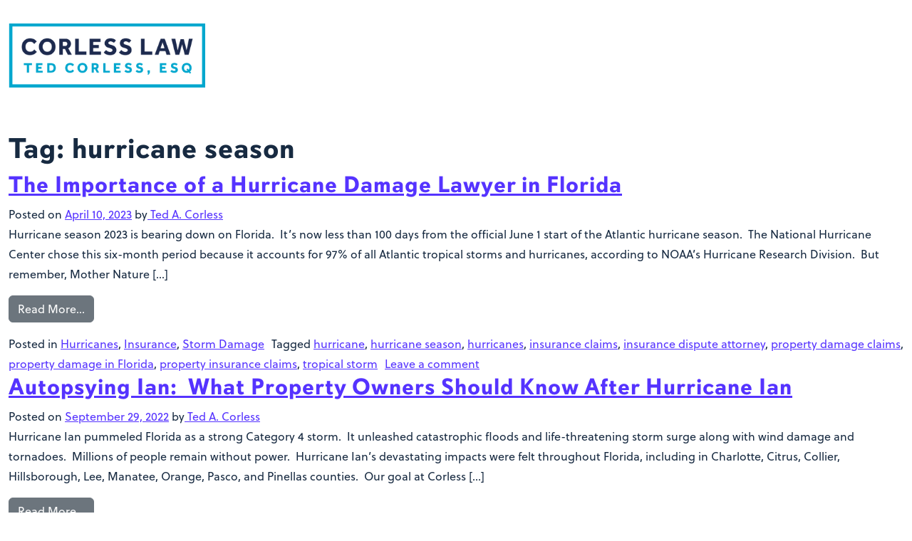

--- FILE ---
content_type: text/html; charset=UTF-8
request_url: https://mail.corlesslawgroup.com/tag/hurricane-season/
body_size: 68594
content:

<!DOCTYPE html>
<html lang="en-US">
<head>
	<meta charset="UTF-8">
	<meta name="viewport" content="width=device-width, initial-scale=1, shrink-to-fit=no">
	<link rel="profile" href="http://gmpg.org/xfn/11">
	<title>hurricane season &#8211; Corless Law Group</title>
<meta name='robots' content='max-image-preview:large' />
<link rel='dns-prefetch' href='//use.fontawesome.com' />
<link rel="alternate" type="application/rss+xml" title="Corless Law Group &raquo; Feed" href="https://mail.corlesslawgroup.com/feed/" />
<link rel="alternate" type="application/rss+xml" title="Corless Law Group &raquo; Comments Feed" href="https://mail.corlesslawgroup.com/comments/feed/" />
<link rel="alternate" type="application/rss+xml" title="Corless Law Group &raquo; hurricane season Tag Feed" href="https://mail.corlesslawgroup.com/tag/hurricane-season/feed/" />
<style id='wp-img-auto-sizes-contain-inline-css' type='text/css'>
img:is([sizes=auto i],[sizes^="auto," i]){contain-intrinsic-size:3000px 1500px}
/*# sourceURL=wp-img-auto-sizes-contain-inline-css */
</style>

<style id='wp-emoji-styles-inline-css' type='text/css'>

	img.wp-smiley, img.emoji {
		display: inline !important;
		border: none !important;
		box-shadow: none !important;
		height: 1em !important;
		width: 1em !important;
		margin: 0 0.07em !important;
		vertical-align: -0.1em !important;
		background: none !important;
		padding: 0 !important;
	}
/*# sourceURL=wp-emoji-styles-inline-css */
</style>
<link rel='stylesheet' id='wp-block-library-css' href='https://mail.corlesslawgroup.com/wp-includes/css/dist/block-library/style.min.css?ver=6.9' type='text/css' media='all' />
<style id='wp-block-list-inline-css' type='text/css'>
ol,ul{box-sizing:border-box}:root :where(.wp-block-list.has-background){padding:1.25em 2.375em}
/*# sourceURL=https://mail.corlesslawgroup.com/wp-includes/blocks/list/style.min.css */
</style>
<style id='wp-block-paragraph-inline-css' type='text/css'>
.is-small-text{font-size:.875em}.is-regular-text{font-size:1em}.is-large-text{font-size:2.25em}.is-larger-text{font-size:3em}.has-drop-cap:not(:focus):first-letter{float:left;font-size:8.4em;font-style:normal;font-weight:100;line-height:.68;margin:.05em .1em 0 0;text-transform:uppercase}body.rtl .has-drop-cap:not(:focus):first-letter{float:none;margin-left:.1em}p.has-drop-cap.has-background{overflow:hidden}:root :where(p.has-background){padding:1.25em 2.375em}:where(p.has-text-color:not(.has-link-color)) a{color:inherit}p.has-text-align-left[style*="writing-mode:vertical-lr"],p.has-text-align-right[style*="writing-mode:vertical-rl"]{rotate:180deg}
/*# sourceURL=https://mail.corlesslawgroup.com/wp-includes/blocks/paragraph/style.min.css */
</style>
<style id='global-styles-inline-css' type='text/css'>
:root{--wp--preset--aspect-ratio--square: 1;--wp--preset--aspect-ratio--4-3: 4/3;--wp--preset--aspect-ratio--3-4: 3/4;--wp--preset--aspect-ratio--3-2: 3/2;--wp--preset--aspect-ratio--2-3: 2/3;--wp--preset--aspect-ratio--16-9: 16/9;--wp--preset--aspect-ratio--9-16: 9/16;--wp--preset--color--black: #000000;--wp--preset--color--cyan-bluish-gray: #abb8c3;--wp--preset--color--white: #fff;--wp--preset--color--pale-pink: #f78da7;--wp--preset--color--vivid-red: #cf2e2e;--wp--preset--color--luminous-vivid-orange: #ff6900;--wp--preset--color--luminous-vivid-amber: #fcb900;--wp--preset--color--light-green-cyan: #7bdcb5;--wp--preset--color--vivid-green-cyan: #00d084;--wp--preset--color--pale-cyan-blue: #8ed1fc;--wp--preset--color--vivid-cyan-blue: #0693e3;--wp--preset--color--vivid-purple: #9b51e0;--wp--preset--color--blue: #007bff;--wp--preset--color--indigo: #6610f2;--wp--preset--color--purple: #5533ff;--wp--preset--color--pink: #e83e8c;--wp--preset--color--red: #dc3545;--wp--preset--color--orange: #fd7e14;--wp--preset--color--yellow: #ffc107;--wp--preset--color--green: #28a745;--wp--preset--color--teal: #20c997;--wp--preset--color--cyan: #17a2b8;--wp--preset--color--gray: #6c757d;--wp--preset--color--gray-dark: #343a40;--wp--preset--gradient--vivid-cyan-blue-to-vivid-purple: linear-gradient(135deg,rgb(6,147,227) 0%,rgb(155,81,224) 100%);--wp--preset--gradient--light-green-cyan-to-vivid-green-cyan: linear-gradient(135deg,rgb(122,220,180) 0%,rgb(0,208,130) 100%);--wp--preset--gradient--luminous-vivid-amber-to-luminous-vivid-orange: linear-gradient(135deg,rgb(252,185,0) 0%,rgb(255,105,0) 100%);--wp--preset--gradient--luminous-vivid-orange-to-vivid-red: linear-gradient(135deg,rgb(255,105,0) 0%,rgb(207,46,46) 100%);--wp--preset--gradient--very-light-gray-to-cyan-bluish-gray: linear-gradient(135deg,rgb(238,238,238) 0%,rgb(169,184,195) 100%);--wp--preset--gradient--cool-to-warm-spectrum: linear-gradient(135deg,rgb(74,234,220) 0%,rgb(151,120,209) 20%,rgb(207,42,186) 40%,rgb(238,44,130) 60%,rgb(251,105,98) 80%,rgb(254,248,76) 100%);--wp--preset--gradient--blush-light-purple: linear-gradient(135deg,rgb(255,206,236) 0%,rgb(152,150,240) 100%);--wp--preset--gradient--blush-bordeaux: linear-gradient(135deg,rgb(254,205,165) 0%,rgb(254,45,45) 50%,rgb(107,0,62) 100%);--wp--preset--gradient--luminous-dusk: linear-gradient(135deg,rgb(255,203,112) 0%,rgb(199,81,192) 50%,rgb(65,88,208) 100%);--wp--preset--gradient--pale-ocean: linear-gradient(135deg,rgb(255,245,203) 0%,rgb(182,227,212) 50%,rgb(51,167,181) 100%);--wp--preset--gradient--electric-grass: linear-gradient(135deg,rgb(202,248,128) 0%,rgb(113,206,126) 100%);--wp--preset--gradient--midnight: linear-gradient(135deg,rgb(2,3,129) 0%,rgb(40,116,252) 100%);--wp--preset--font-size--small: 13px;--wp--preset--font-size--medium: 20px;--wp--preset--font-size--large: 36px;--wp--preset--font-size--x-large: 42px;--wp--preset--spacing--20: 0.44rem;--wp--preset--spacing--30: 0.67rem;--wp--preset--spacing--40: 1rem;--wp--preset--spacing--50: 1.5rem;--wp--preset--spacing--60: 2.25rem;--wp--preset--spacing--70: 3.38rem;--wp--preset--spacing--80: 5.06rem;--wp--preset--shadow--natural: 6px 6px 9px rgba(0, 0, 0, 0.2);--wp--preset--shadow--deep: 12px 12px 50px rgba(0, 0, 0, 0.4);--wp--preset--shadow--sharp: 6px 6px 0px rgba(0, 0, 0, 0.2);--wp--preset--shadow--outlined: 6px 6px 0px -3px rgb(255, 255, 255), 6px 6px rgb(0, 0, 0);--wp--preset--shadow--crisp: 6px 6px 0px rgb(0, 0, 0);}:where(.is-layout-flex){gap: 0.5em;}:where(.is-layout-grid){gap: 0.5em;}body .is-layout-flex{display: flex;}.is-layout-flex{flex-wrap: wrap;align-items: center;}.is-layout-flex > :is(*, div){margin: 0;}body .is-layout-grid{display: grid;}.is-layout-grid > :is(*, div){margin: 0;}:where(.wp-block-columns.is-layout-flex){gap: 2em;}:where(.wp-block-columns.is-layout-grid){gap: 2em;}:where(.wp-block-post-template.is-layout-flex){gap: 1.25em;}:where(.wp-block-post-template.is-layout-grid){gap: 1.25em;}.has-black-color{color: var(--wp--preset--color--black) !important;}.has-cyan-bluish-gray-color{color: var(--wp--preset--color--cyan-bluish-gray) !important;}.has-white-color{color: var(--wp--preset--color--white) !important;}.has-pale-pink-color{color: var(--wp--preset--color--pale-pink) !important;}.has-vivid-red-color{color: var(--wp--preset--color--vivid-red) !important;}.has-luminous-vivid-orange-color{color: var(--wp--preset--color--luminous-vivid-orange) !important;}.has-luminous-vivid-amber-color{color: var(--wp--preset--color--luminous-vivid-amber) !important;}.has-light-green-cyan-color{color: var(--wp--preset--color--light-green-cyan) !important;}.has-vivid-green-cyan-color{color: var(--wp--preset--color--vivid-green-cyan) !important;}.has-pale-cyan-blue-color{color: var(--wp--preset--color--pale-cyan-blue) !important;}.has-vivid-cyan-blue-color{color: var(--wp--preset--color--vivid-cyan-blue) !important;}.has-vivid-purple-color{color: var(--wp--preset--color--vivid-purple) !important;}.has-black-background-color{background-color: var(--wp--preset--color--black) !important;}.has-cyan-bluish-gray-background-color{background-color: var(--wp--preset--color--cyan-bluish-gray) !important;}.has-white-background-color{background-color: var(--wp--preset--color--white) !important;}.has-pale-pink-background-color{background-color: var(--wp--preset--color--pale-pink) !important;}.has-vivid-red-background-color{background-color: var(--wp--preset--color--vivid-red) !important;}.has-luminous-vivid-orange-background-color{background-color: var(--wp--preset--color--luminous-vivid-orange) !important;}.has-luminous-vivid-amber-background-color{background-color: var(--wp--preset--color--luminous-vivid-amber) !important;}.has-light-green-cyan-background-color{background-color: var(--wp--preset--color--light-green-cyan) !important;}.has-vivid-green-cyan-background-color{background-color: var(--wp--preset--color--vivid-green-cyan) !important;}.has-pale-cyan-blue-background-color{background-color: var(--wp--preset--color--pale-cyan-blue) !important;}.has-vivid-cyan-blue-background-color{background-color: var(--wp--preset--color--vivid-cyan-blue) !important;}.has-vivid-purple-background-color{background-color: var(--wp--preset--color--vivid-purple) !important;}.has-black-border-color{border-color: var(--wp--preset--color--black) !important;}.has-cyan-bluish-gray-border-color{border-color: var(--wp--preset--color--cyan-bluish-gray) !important;}.has-white-border-color{border-color: var(--wp--preset--color--white) !important;}.has-pale-pink-border-color{border-color: var(--wp--preset--color--pale-pink) !important;}.has-vivid-red-border-color{border-color: var(--wp--preset--color--vivid-red) !important;}.has-luminous-vivid-orange-border-color{border-color: var(--wp--preset--color--luminous-vivid-orange) !important;}.has-luminous-vivid-amber-border-color{border-color: var(--wp--preset--color--luminous-vivid-amber) !important;}.has-light-green-cyan-border-color{border-color: var(--wp--preset--color--light-green-cyan) !important;}.has-vivid-green-cyan-border-color{border-color: var(--wp--preset--color--vivid-green-cyan) !important;}.has-pale-cyan-blue-border-color{border-color: var(--wp--preset--color--pale-cyan-blue) !important;}.has-vivid-cyan-blue-border-color{border-color: var(--wp--preset--color--vivid-cyan-blue) !important;}.has-vivid-purple-border-color{border-color: var(--wp--preset--color--vivid-purple) !important;}.has-vivid-cyan-blue-to-vivid-purple-gradient-background{background: var(--wp--preset--gradient--vivid-cyan-blue-to-vivid-purple) !important;}.has-light-green-cyan-to-vivid-green-cyan-gradient-background{background: var(--wp--preset--gradient--light-green-cyan-to-vivid-green-cyan) !important;}.has-luminous-vivid-amber-to-luminous-vivid-orange-gradient-background{background: var(--wp--preset--gradient--luminous-vivid-amber-to-luminous-vivid-orange) !important;}.has-luminous-vivid-orange-to-vivid-red-gradient-background{background: var(--wp--preset--gradient--luminous-vivid-orange-to-vivid-red) !important;}.has-very-light-gray-to-cyan-bluish-gray-gradient-background{background: var(--wp--preset--gradient--very-light-gray-to-cyan-bluish-gray) !important;}.has-cool-to-warm-spectrum-gradient-background{background: var(--wp--preset--gradient--cool-to-warm-spectrum) !important;}.has-blush-light-purple-gradient-background{background: var(--wp--preset--gradient--blush-light-purple) !important;}.has-blush-bordeaux-gradient-background{background: var(--wp--preset--gradient--blush-bordeaux) !important;}.has-luminous-dusk-gradient-background{background: var(--wp--preset--gradient--luminous-dusk) !important;}.has-pale-ocean-gradient-background{background: var(--wp--preset--gradient--pale-ocean) !important;}.has-electric-grass-gradient-background{background: var(--wp--preset--gradient--electric-grass) !important;}.has-midnight-gradient-background{background: var(--wp--preset--gradient--midnight) !important;}.has-small-font-size{font-size: var(--wp--preset--font-size--small) !important;}.has-medium-font-size{font-size: var(--wp--preset--font-size--medium) !important;}.has-large-font-size{font-size: var(--wp--preset--font-size--large) !important;}.has-x-large-font-size{font-size: var(--wp--preset--font-size--x-large) !important;}
/*# sourceURL=global-styles-inline-css */
</style>

<style id='classic-theme-styles-inline-css' type='text/css'>
/*! This file is auto-generated */
.wp-block-button__link{color:#fff;background-color:#32373c;border-radius:9999px;box-shadow:none;text-decoration:none;padding:calc(.667em + 2px) calc(1.333em + 2px);font-size:1.125em}.wp-block-file__button{background:#32373c;color:#fff;text-decoration:none}
/*# sourceURL=/wp-includes/css/classic-themes.min.css */
</style>
<style id='font-awesome-svg-styles-default-inline-css' type='text/css'>
.svg-inline--fa {
  display: inline-block;
  height: 1em;
  overflow: visible;
  vertical-align: -.125em;
}
/*# sourceURL=font-awesome-svg-styles-default-inline-css */
</style>
<link rel='stylesheet' id='font-awesome-svg-styles-css' href='http://mail.corlesslawgroup.com/wp-content/uploads/font-awesome/v5.12.0/css/svg-with-js.css' type='text/css' media='all' />
<style id='font-awesome-svg-styles-inline-css' type='text/css'>
   .wp-block-font-awesome-icon svg::before,
   .wp-rich-text-font-awesome-icon svg::before {content: unset;}
/*# sourceURL=font-awesome-svg-styles-inline-css */
</style>
<link rel='stylesheet' id='parent-style-css' href='https://mail.corlesslawgroup.com/wp-content/themes/understrap/style.css?ver=6.9' type='text/css' media='all' />
<link rel='stylesheet' id='understrap-styles-css' href='https://mail.corlesslawgroup.com/wp-content/themes/understrap/css/theme.min.css?ver=1.0.0.1712150678' type='text/css' media='all' />
<link rel='stylesheet' id='font-awesome-official-css' href='https://use.fontawesome.com/releases/v5.12.0/css/all.css' type='text/css' media='all' integrity="sha384-REHJTs1r2ErKBuJB0fCK99gCYsVjwxHrSU0N7I1zl9vZbggVJXRMsv/sLlOAGb4M" crossorigin="anonymous" />
<link rel='stylesheet' id='font-awesome-official-v4shim-css' href='https://use.fontawesome.com/releases/v5.12.0/css/v4-shims.css' type='text/css' media='all' integrity="sha384-AL44/7DEVqkvY9j8IjGLGZgFmHAjuHa+2RIWKxDliMNIfSs9g14/BRpYwHrWQgz6" crossorigin="anonymous" />
<style id='font-awesome-official-v4shim-inline-css' type='text/css'>
@font-face {
font-family: "FontAwesome";
font-display: block;
src: url("https://use.fontawesome.com/releases/v5.12.0/webfonts/fa-brands-400.eot"),
		url("https://use.fontawesome.com/releases/v5.12.0/webfonts/fa-brands-400.eot?#iefix") format("embedded-opentype"),
		url("https://use.fontawesome.com/releases/v5.12.0/webfonts/fa-brands-400.woff2") format("woff2"),
		url("https://use.fontawesome.com/releases/v5.12.0/webfonts/fa-brands-400.woff") format("woff"),
		url("https://use.fontawesome.com/releases/v5.12.0/webfonts/fa-brands-400.ttf") format("truetype"),
		url("https://use.fontawesome.com/releases/v5.12.0/webfonts/fa-brands-400.svg#fontawesome") format("svg");
}

@font-face {
font-family: "FontAwesome";
font-display: block;
src: url("https://use.fontawesome.com/releases/v5.12.0/webfonts/fa-solid-900.eot"),
		url("https://use.fontawesome.com/releases/v5.12.0/webfonts/fa-solid-900.eot?#iefix") format("embedded-opentype"),
		url("https://use.fontawesome.com/releases/v5.12.0/webfonts/fa-solid-900.woff2") format("woff2"),
		url("https://use.fontawesome.com/releases/v5.12.0/webfonts/fa-solid-900.woff") format("woff"),
		url("https://use.fontawesome.com/releases/v5.12.0/webfonts/fa-solid-900.ttf") format("truetype"),
		url("https://use.fontawesome.com/releases/v5.12.0/webfonts/fa-solid-900.svg#fontawesome") format("svg");
}

@font-face {
font-family: "FontAwesome";
font-display: block;
src: url("https://use.fontawesome.com/releases/v5.12.0/webfonts/fa-regular-400.eot"),
		url("https://use.fontawesome.com/releases/v5.12.0/webfonts/fa-regular-400.eot?#iefix") format("embedded-opentype"),
		url("https://use.fontawesome.com/releases/v5.12.0/webfonts/fa-regular-400.woff2") format("woff2"),
		url("https://use.fontawesome.com/releases/v5.12.0/webfonts/fa-regular-400.woff") format("woff"),
		url("https://use.fontawesome.com/releases/v5.12.0/webfonts/fa-regular-400.ttf") format("truetype"),
		url("https://use.fontawesome.com/releases/v5.12.0/webfonts/fa-regular-400.svg#fontawesome") format("svg");
unicode-range: U+F004-F005,U+F007,U+F017,U+F022,U+F024,U+F02E,U+F03E,U+F044,U+F057-F059,U+F06E,U+F070,U+F075,U+F07B-F07C,U+F080,U+F086,U+F089,U+F094,U+F09D,U+F0A0,U+F0A4-F0A7,U+F0C5,U+F0C7-F0C8,U+F0E0,U+F0EB,U+F0F3,U+F0F8,U+F0FE,U+F111,U+F118-F11A,U+F11C,U+F133,U+F144,U+F146,U+F14A,U+F14D-F14E,U+F150-F152,U+F15B-F15C,U+F164-F165,U+F185-F186,U+F191-F192,U+F1AD,U+F1C1-F1C9,U+F1CD,U+F1D8,U+F1E3,U+F1EA,U+F1F6,U+F1F9,U+F20A,U+F247-F249,U+F24D,U+F254-F25B,U+F25D,U+F267,U+F271-F274,U+F279,U+F28B,U+F28D,U+F2B5-F2B6,U+F2B9,U+F2BB,U+F2BD,U+F2C1-F2C2,U+F2D0,U+F2D2,U+F2DC,U+F2ED,U+F328,U+F358-F35B,U+F3A5,U+F3D1,U+F410,U+F4AD;
}
/*# sourceURL=font-awesome-official-v4shim-inline-css */
</style>
<script type="text/javascript" src="https://mail.corlesslawgroup.com/wp-content/themes/corlessbarfield/js/custom.js?ver=6.9" id="custom-js"></script>
<script type="text/javascript" src="https://mail.corlesslawgroup.com/wp-includes/js/jquery/jquery.min.js?ver=3.7.1" id="jquery-core-js"></script>
<script type="text/javascript" src="https://mail.corlesslawgroup.com/wp-includes/js/jquery/jquery-migrate.min.js?ver=3.4.1" id="jquery-migrate-js"></script>
<link rel="https://api.w.org/" href="https://mail.corlesslawgroup.com/wp-json/" /><link rel="alternate" title="JSON" type="application/json" href="https://mail.corlesslawgroup.com/wp-json/wp/v2/tags/217" /><link rel="EditURI" type="application/rsd+xml" title="RSD" href="https://mail.corlesslawgroup.com/xmlrpc.php?rsd" />
<meta name="generator" content="WordPress 6.9" />
<meta name="google-site-verification" content="AWR1ac9FIgjY58tgXYTKQIEFs0uhJ0Gm6t-kF_EnT5Y" />
<meta name="google-site-verification" content="LGgaEDxaTBShcx--FXxC4rMCaiSopgFqSrcS0YG2yz4" /><meta name="mobile-web-app-capable" content="yes">
<meta name="apple-mobile-web-app-capable" content="yes">
<meta name="apple-mobile-web-app-title" content="Corless Law Group - Team CLG Litigates High-Stakes Insurance Disputes and Personal Injury Cases">
<link rel="icon" href="https://mail.corlesslawgroup.com/wp-content/uploads/2020/07/favicon-150x150.png" sizes="32x32" />
<link rel="icon" href="https://mail.corlesslawgroup.com/wp-content/uploads/2020/07/favicon.png" sizes="192x192" />
<link rel="apple-touch-icon" href="https://mail.corlesslawgroup.com/wp-content/uploads/2020/07/favicon.png" />
<meta name="msapplication-TileImage" content="https://mail.corlesslawgroup.com/wp-content/uploads/2020/07/favicon.png" />
<style id="sccss">ion-icon {
    color: #113263;
    font-size: 3rem;
    --ionicon-stroke-width: 15px;
}
.home ion-icon {
    color: #fff;
    font-size: 3rem;
    --ionicon-stroke-width: 15px;
}
.navbar-toggler{
	line-height:1.2!important;
}

body{
	font-family: soleil, sans-serif;
		font-size:16px;
		line-height:28px;
	font-weight: 400;
	font-style: normal;
	overflow-x:hidden;
		color:#172a41!important;
}	 
body.page-template{
	background-color:#fff;
}
body.home{
	background-color:#082941!important;
}

.home #wrapper-navbar nav {
    background:#082941!important;
}

.home .hamburger{
	color:#fff;
}

#page{
	background-color:transparent!important;
}


.fl-slide-text, .fl-slide-text * {
		color:#18284E!important;
}

.fullwidth{
	margin:0px!important;
}

h4.uabb-video__caption{
	font-family: soleil, sans-serif!important;
	font-size:16px!important;
	text-transform:uppercase;
}

/*results*/
.resultsrow{
		background:#0F203E;
}
.resultsblock{
		width:33.3%;
		height:325px;
		background:#0F203E;
		position:relative;
		box-sizing:border-box;
}
.resultsblock:first-child{
		border-right:20px solid #fff;
}
.resultsblock:last-child{
		border-left:20px solid #fff;
}

.resultstext{
		position:absolute;
		bottom:5px;
		text-align:right;
		right:10px;
		color:#fff;
		font-size:12px;
		line-height:25px;
}
.resultstext strong{
		text-transform:uppercase;
}

.resultsblock h2{
		font-size:59px;
		margin-top:20px;
}

.blueheader{
		color:#A7E2EE;
}
.goldheader{
		color:#D1AD67;
}
.whiteheader{
		color:#fff;
}
.resultssub{
		padding:30px 30px 30px 30px;
}
.resultssub h4{
		width:60px;
		float:left;
		font-size:17px;
}
.resultssub p{
		float:right;
		margin-top:0px;
		margin-right:0px;
		font-size:12px;
		width:170px;
}

/*end results*/

.fl-row-content {
    padding-top: 0px;
    padding-right: 25px!important;
    padding-bottom: 0px;
    padding-left: 25px!important;
}
.fl-row-full-width{
	padding-top: 0px;
    padding-right: 0px!important;
    padding-bottom: 0px;
    padding-left: 0px!important;
}

.regulartext, .regulartext p{
	font-size:16px;
		line-height:28px!important;
}
.regulartext h4{
		line-height:35px!important;
}

main{
	min-height: calc(100vh - 450px);

}
#page{
	background:#fff;
}

.navbar-light .navbar-toggler {
    color: rgba(0,0,0,.5);
    border:0;
}

.navbar-dark .navbar-brand {
    color: #000;
}
.bg-primary {
    background-color: #fff!important;
}
.navbar-brand img{
	height:90px;
	width:276px;
}


	.leftimage{
		    width: 25%!important;
    float: left;
		margin-left:15px;
	}
	.rightheader{
		width: 65%!important;
    float: right;
		margin-top:-10px;
	}

*, *:before, *:after {
  box-sizing: border-box;
}
#main-menu .nav-link:hover{
	color:#D1AD67;
}

.current-menu-item .nav-link, .current-menu-ancestor .nav-link {
	color:#D1AD67!important;
}
.current-menu-item .nav-link .navspan,.current-menu-ancestor .nav-link .navspan{
	border-bottom:#D1AD67 1px solid;
		padding-bottom:2px;
}

.footer {
	font-weight:500;

    height: auto;
    line-height: 60px;
    background-color: #172A41;
}
.footer .wrapper{
		padding:75px 30px 50px 30px;
}
#wrapper-footer-full{
	background:transparent;
	color:#fff;
	text-transform:uppercase;
}
.footer-logo{
	width:280px;
		margin-top:-20px
}
#footercontent p{
	margin-bottom:-25px;
	font-size:.85rem;
	line-height:50px;
}

.col-md.paddingcolumn {
    /* width: 10px; */
    padding: 0px;
    margin-left: -170px;
}

.highlight,.highlight:hover{
	color:#D1AD67;
}

.bluecallout, .bluecallout:active, .bluecallout:hover {
    font-family: interstate, sans-serif;
    line-height: 50px;
    background: #A7E2EE;
    margin: 40px 0px 0px 0px;
    text-align: center;
    min-width: 200px;
    text-transform: uppercase;
    border: 0;
	color:#172A41;
	font-weight:600;
	font-size:.9rem;
	    padding: 20px 60px 20px 60px;
}
.bluecallout a{
	color:#172A41;
	font-weight:600;
	font-size:.9rem;
}
.social{
	width:100%;
	margin:30px 0px 30px 0px;
	font-size:.89rem
}
.social a{
	color:#A7E2EE;
	margin-right:13px;
	font-size:1.2rem;
}
.tagline{
	font-family: interstate, sans-serif;
	margin-top:50px;
	color:#fff;
	font-weight:600;
	font-size:1.3rem;
	letter-spacing:2px;
	line-height:25px;
}
.hamburger{
	color:#172A41;
	font-size:1.8rem;
}

 .pageheaders {
	color:#113263;

}
.leftcol{
		margin-right:50px;
}
.pageheaders h3 a, .pageheaders h3 a:hover{
		color:#D1AD67!important;
}
.pageheaders h1, .pageheaders h2{
		font-size:36px;
		letter-spacing:1px;
}
.pageheaders h3, .pageheaders, h4{
		font-size:30px!important;
}

.subheaders {
	letter-spacing:1px;
	font-family: davis-sans, sans-serif;
	color:#18284E;
}
.subheaders h3, .subheaders h4{
	font-size:30px!important;
}
.homepageboxes {
    margin-bottom: 25px;
}
.homepageboxes p{
		font-size:15px!important;
}
.homepageboxes h3{
		color:#fff;
}

.profilebio h4{
		font-style:italic;
}
.profilecolumn h4, .profilecolumn h5{
		letter-spacing:1px;
	font-family: davis-sans, sans-serif;
	color:#18284E;
	text-transform:uppercase;
	margin:40px 0px 10px 0;
	line-height:36px
}

.profilecolumn{
	font-size:.9rem;
	background:#F9F7F5;
	line-height:30px;
	margin-bottom:40px;
}

.profilecolumn a{
	color:#D1AD67;
}

.buttontext{
	font-family: interstate, sans-serif;
	letter-spacing:2px;
	text-transform:uppercase;
	width:100%;
  position:absolute!important;
	bottom:30px;
		padding:4px 0px 4px 0!important;
}
.buttontext2 {
		font-family: interstate, sans-serif;
	letter-spacing:2px;
	text-transform:uppercase;
}
.buttontext2 .fl-button{
	background:#c5a15b!important;
}
.buttontext2 a.fl-button {
		font-size:.75rem;
		font-weight:bold;
}

.buttontext3 {
		font-family: interstate, sans-serif;
	letter-spacing:2px;
	text-transform:uppercase;
}
.buttontext3 .fl-button{
	background:#082941!important;
	color:#fff;
}
.buttontext3 a.fl-button {
		font-size:.75rem;
		font-weight:bold;
}

.buttontext4 {
    font-family: interstate, sans-serif;
    letter-spacing: 2px;
    text-transform: uppercase;
    position: absolute;
    bottom: 10px;
    margin-top: 20px;
}
.buttontext4 .fl-button{
	background:#fff!important;
	color:#082941;
}
.buttontext4 a.fl-button {
		font-size:.75rem;
		font-weight:bold;
}

.goldbanner{

	background:#D1AD67;
		font-family: davis-sans, sans-serif;

	color:#172A41;
 width:100%;
}




h1,h2,h3{
		font-family: davis-sans, sans-serif;
	font-weight:800;
		letter-spacing:1px;
}
h2.fl-post-grid-title a{
font-family: interstate, sans-serif;
	text-transform:uppercase;
	letter-spacing:2px;
	border-bottom:2px solid #D1AD67;
	padding-bottom:10px;
	color:#D1AD67;
		font-size:18px;
		line-height:40px;
}

h4,h5{
	font-family: interstate, sans-serif;
	font-weight:800;
	letter-spacing:2px
}

.fullwidth{
	width:100%;
}

.goldlink{
	color:#D1AD67!important;
	text-decoration:underline;
	white-space:nowrap;
}
.bluelink{
	color:#A7E2EE!important;
	text-decoration:underline;
}
.darkblue{
	color:#113263!important;
}
.capitalizeme{
	text-transform:uppercase;
}

.fl-builder main{
	width:100%;
	margin:0px;
	padding:0px;
}

.navbar-nav li:hover > ul.dropdown-menu {
    display: block;
}
#main-menu .dropdown-menu {
    margin-top: 0 !important;
		text-transform:uppercase;
		border:0;
		font-size:.75rem;
	background:#f6f8f8;
}
#main-menu .dropdown-menu a {
color:#172A41;
	font-family: davis-sans, sans-serif;
	font-weight:600;
	font-size:.75rem;
	text-transform:uppercase;
	letter-spacing:2px;
	font-kerning:normal;
}

#main-menu .dropdown-menu a:hover{
	color:#D1AD67;
}
#main-menu a.dropdown-item:active{
		background:#113263;
}

#wrapper-navbar{
		margin-top:20px;
		margin-bottom:25px;
}

.fl-post-grid-text{
		margin-top:23px;
		margin-bottom:5px;
}

/*contact form */
#wpforms-4 .wpforms-form {
    background-color: #eee;
    padding: 20px 15px;
    border: 3px solid #666;
    border-radius: 20px;
}
.wpforms-field-medium {
   max-width:100%;
	 min-width:100%;
}
.wpforms-form button[type=submit]{
		background-color:#D1AD67!important;
		color:#fff!important;
		font-size:.8rem!important;
		letter-spacing:2px;
		font-weight:800;
		padding:18px 40px 18px 40px!important;
}
.wpforms-form .contactus label{
		font-size:15px!important;
}
.wpforms-field{
		margin-bottom:20px!important;
}
/*end contact form*/

/*blog*/
.blogpostheader{
		font-size:45px!important;
}
		.blogpage{
				padding-bottom:100px;
		}
.blogpage .fl-post-grid-post {
    font-size: 14px;
    border:0px!important;
    background:#F6F8F8;
}
.blogpage .fl-post-text {
    padding: 20px;
    border:1px solid #F6F8F8!important;
}
.blogpage .fl-post-title {
    font-size: 20px;
	line-height: 26px;
	margin: 0;
	padding: 0 0 40px;
}
.blogpage .fl-post-meta {
    padding: 0 0 15px;
}

/*.blogpage .categorylist ul li:first-child{
    display:none;
}*/
.blogpage .categorylist ul {
    padding: 0px 0px 0px 0px;
    list-style-type: none;
		text-transform:uppercase;
		font-size:12px!important;
}
.maincategories .column a:hover{
		color:#D1AD67!important; 
		text-decoration:underline;
}
#relpost-footer{
		padding:50px 0px;
		    background-image: url(/wp-content/uploads/2020/02/sarah_dorweiler_cztrcbj1tdu_unsplashw.png);
    background-repeat: no-repeat;
    background-position: center center;
    background-attachment: scroll;
    background-size: cover;
		height:400px;
		position:relative;
}
.related-posts-footer{
		padding:50px 0px;
}
#relpost-footer h3{
	text-align:center;
		color:#fff;
		z-index:1000;
		margin-top:30px;
		position:relative;
}
.relpost-button{
	text-align:center;
		margin-top:50px;
		z-index:3;
}
.relpost-button a, .relpost-button a:hover{
		padding:20px 40px 20px 40px;
		background:#D1AD67;
		z-index:1;
		position:relative;
		color:#fff;
		font-size:.75rem;
		font-weight:600;
}

.blue-overlay{
	width:100%;
	height:100%;
	background:#18284E;
	opacity:.7;
	position:absolute;
	top:0;
}
.related-posts .blogpost, .searchresults .blogpost{
	margin-bottom:30px;
}
.blogpage .categorylist ul li a{
	padding-bottom:100px;
}
.blogpage .goldbar, .page-template .goldbar{
	background:#D1AD67;
	width:80px;
	margin-left:0px;
	border-width:2px;
}
.blogpage .blogpost{
    background:#F6F8F8;
		height:400px!important;
	padding:30px 50px 40px 30px;
	position:relative;
}
.blogpage .blogpost h2 a{
    color:#18284E;
		font-size:30px;
		line-height:35px;
		
}

/*reset uabb stuff*/

.uabb-blogs-pagination {
    padding: 40px 0;
}

.uabb-blogs-pagination ul.page-numbers {
    list-style: none;
    margin: 0;
    padding: 0;
    text-align: center;
}

.uabb-blogs-pagination li {
    display: inline-block;
    list-style: none;
    margin: 0;
    padding: 0;
	
}

.uabb-blogs-pagination li a.page-numbers,.uabb-blogs-pagination li span.page-numbers {
    display: inline-block;
    padding: 5px 10px;
    margin: 0 0 5px;
	background:#efefef;
}

.uabb-blogs-pagination li a.page-numbers:hover,.uabb-blogs-pagination li span.current {
    text-decoration: none;
}

.uabb-blogs-pagination li span.page-numbers {
    display: inline-block;
    padding: 5px 10px;
    margin: 0 0 5px;
}

.uabb-blogs-pagination ul a.page-numbers,.uabb-blogs-pagination ul a.page-numbers:hover,.uabb-blogs-pagination ul a.page-numbers:active,.uabb-blogs-pagination ul a.page-numbers:focus {
    text-decoration: none;
}


/*end reset*/

.blogpage .page-numbers, .searchresults .page-numbers{
    font-family: soleil, sans-serif;
    border-radius:50%;
    min-width:50px;
    min-height:50px;
    max-height:50px;
}
.blogpage ul.page-numbers li,.searchresults ul.page-numbers li{
    margin-right:15px;
    font-size:16px;
    vertical-align: middle;
    line-height: 39px;
}

.blogpage .page-numbers .current{
    background-color: #D1AD67!important;
    border-color: #D1AD67;
		color:#172A41!important;
}
.blogpage a.page-numbers, .blogpage .dots{
    color:#172A41!important;
}

.blogpage .next,.prev {
  text-indent: -9999px;
  line-height: 0;/* Collapse the original line */
  padding-top:14px!important;
}

.blogpage .next::after {
  content: url(/wp-content/uploads/2020/03/group_104-1-e1583242762861.png);
  text-indent: 0;
  padding-top:0px;
  display: block;
  line-height: initial; /* New content takes up original line height */
}
.blogpage .prev::after{
    content: url(/wp-content/uploads/2020/03/group_104-1-e1583243651682.png);
    text-indent:0;
    display:block;
    line-height: initial;
}

.row {
  display: flex;
  flex-direction: row;
  flex-wrap: wrap;
}

.column {
  flex-basis: 100%;
		text-align:center;
		margin:5px;
	flex:3;
}
.column:last-child{
		margin:10px;
}

@media screen and (max-width: 800px) {


}
.column a, .grid-item a:active, .column a:hover{
		text-transform:uppercase;
		color:#181E3F;
}
.column a.currentpage{
		color:#D1AD67!important;
}

.col.blogpost:last-child {
    margin-left: 40px;
}
.col.blogpost:first-child {
    margin-right: 40px;
}
/*end blog*/



/*testimonials*/
.testimonial-content p {
    color: #172A41!important;
    font-size: 15px;
    line-height: 30px;
}
.testimonial-content {
		padding:50px 200px 20px 200px!important;
		margin-bottom:100px;
    background-image: url(/wp-content/uploads/2020/03/quote2.png);
    background-repeat: no-repeat;
    background-position: 200px 50px;
    background-size: 100px;
    background-color: #eee!important;
}
.testimonial-content h3{
		color:#18284E!important;
}



/*blogposts*/
.sharebutton{
		color:#ADE7EF;
}
.cbblogpost p{
		font-size:16px;
		line-height:26px!important;
}
.site-main.cbblogpost{
		padding-top:0px;
}
.cbblogpost .blogdate, .cbblogpost .authorlink{
		font-size:15px;
}
.cbblogpost .authorlink{
		margin:20px 0px 20px 0px;
}
.cbblogpost a, .cbblogpost a:hover, .blogpostsb a, .blogpostsb a:hover{
			color:#D1AD67!important;
	text-decoration:underline;
}
.blogpostsb h3{
		margin-top:50px
}
.blogpostsb .custom-html-widget{
		padding-bottom:80px!important;
}
.blogpostsb li{
		margin-bottom:5px;
		margin-left:-38px;
		text-transform:uppercase;
		font-size:14px!important;
}
.blogpostsb ul{
		list-style:none;
}

/*author page*/
#author-wrapper #content{
		width:1100px;
}
#author-wrapper .site-main{
		padding-top:0px;
}
#author-wrapper .site-main ul{
		list-style:none;
}
#author-wrapper .site-main ul li{
		margin:0px 0px 30px -38px
}
#author-wrapper a, #author-wrapper a:hover{
	color:#D1AD67!important;
	text-decoration:underline;
}
#author-wrapper .understrap-read-more-link{
		background:#fff;
		border:0;
		padding:0px;
		margin-bottom:20px;
}
#author-wrapper .site-main p{
		font-size:16px;
		line-height:26px;
}
.authorabout{
		margin-bottom:30px;
}
.authorposts{
		margin:30px 0px 30px 0px;
}

#author-wrapper .page-link{
    font-family: soleil, sans-serif;
    border-radius:50%;
    min-width:50px;
    min-height:50px;
    max-height:50px;
}
#author-wrapper  .pagination  .page-link{
    margin-right:15px;
    font-size:16px;
    vertical-align: middle;
    line-height: 28px!important;
		color:#172A41!important;
		text-decoration:none;
		padding:10px 10px 0px 18px;
}

#author-wrapper .pagination .current{
    background-color: #D1AD67;
    border-color: #D1AD67;
}
#author-wrapper .pagination .page-link{
    color:#172A41;
}

#author-wrapper .next,.prev {
  text-indent: -9999px;
  line-height: 0;/* Collapse the original line */

}

#author-wrapper .next::after {
  content: url(/wp-content/uploads/2020/03/group_104-1-e1583242762861.png);
  text-indent: 0px;
  margin-top:-26px;
  display: block;
  line-height: initial; /* New content takes up original line height */
}
#author-wrapper .prev::after{
    content: url(/wp-content/uploads/2020/03/group_104-1-e1583243651682.png);
    text-indent:0;
    display:block;
		margin-top:-25px;
    line-height: initial;
}

.fl-button-wrap{
		white-space:nowrap;
}

.related-posts
{
		background:#9DC9CC;
		margin:0px 0px -20px 0px;
}
.related-posts h3{
		text-align:center;
		padding:50px 0px 50px 0px;
}


/*search results*/
.searchresults h2{
	text-align:center;
	margin:0px 0px 50px 0px;
}
.searchresults .blogpost h2{
	text-align:left;
	margin:0px 0px 40px 0px;
}
.searchresults .fl-photo{
		margin-bottom:60px;
}
.searchresults .searchform {
		margin-bottom:60px;
}
.searchresults .categorylist{
		margin:50px 0px
}
.searchform{
		padding:0px 30px 0px 30px;

}
.searchform .btn:focus, .searchform .searchbox:focus {
  outline: none;
}
.searchform .form-control{
		border:0;
		border-bottom:2px solid #D1AD67!important;
		border-radius:0px;
		font-size:1.0rem;
		text-transform:uppercase;
}
.searchform .form-control::placeholder{
		color:#E3DCD2;
}
.searchform button{
		color:#D1AD67!important;
}

@media (max-width: 575.98px) { 
	.navbar-brand img{
		height:37px;
		width:auto;
	}
	.navbar-toggler {
    padding: .25rem 0rem;
    font-size: 1.25rem;
    line-height: 1.2;
    background-color: transparent;
    border: 1px solid transparent;
    border-radius: .25rem;
}
}
@media (max-width: 800px){
	#content .row{
		display: flex !important;
    flex-direction: column-reverse;
	}
		.col.blogpost:last-child {
    margin-left: 0;
}
.col.blogpost:first-child {
    margin-right: 0;
}
	  .column {
    flex: 1;
  }
		.testimonial-content {
		padding:20px!important;
    width:100%;
    background-position: 20px 20px;
    background-size: 100px;
}
.resultsrow{
	background:#ffffff;
	margin-bottom:30px;
}
.resultsblock{
		width:100%;
		border-top:20px solid #fff!important;
}
.resultsblock:first-child{
		border-right:0;
}
.resultsblock:last-child{
		border-left:0;
}
}
.home #main-menu .nav-link{
	color:#fff!important;
}
@media (min-width: 1200px){
		#main-menu .dropdown-menu{
				margin-top: 0 !important;
    text-transform: uppercase;
    border: 0;
    font-size: .75rem;
				z-index: 1000;
    position: absolute;
				background:transparent;
		}

		.home #main-menu .dropdown-menu {
    
    background: #f6f8f8;
    
}
ul.dropdown-menu .menu-item {
    display: block!important;
}
ul.dropdown-menu {
    list-style: none;
}
	#single-wrapper #content{
		width:1100px;
}
	.container {
			max-width: 1300px;
	}
		#main-menu{
				width: 100%;
    display: block;
    min-width: 800px;
    height: 20px!important;
    text-align: center;
				padding-top:40px;
		}
	.home #main-menu{
		
			
    background-color: transparent;
		
	}
		#main-menu .menu-item{
				padding:10px 30px 10px 30px;
				background-color:#fff;
				  display: inline-block;
				  list-style: none;
		}
.home #main-menu .menu-item {

  
    background-color: transparent;
		
  
}
		#main-menu .nav-link{
					padding:0px;
	font-family: davis-sans, sans-serif;
	font-weight:600;
	font-size:.75rem;
	text-transform:uppercase;
	letter-spacing:2px;
	font-kerning:normal;
		}
	.home .navbar-collapse #main-menu{
		display:inline-block;
	}
}
@media (max-width: 1200px){
.fl-row-content-wrap {
    padding-right: 0px!important;
    padding-left: 0px!important;
}
	#main-menu{
		margin-top:30px;
	}
	#main-menu .menu-item{
	margin-right:19px;
	margin-bottom:12px;
		width:100%;
}
#main-menu .nav-link{
	color:#172A41;
	padding:0px;
	font-family: davis-sans, sans-serif;
	font-weight:600;
	font-size:1.0rem;
	text-transform:uppercase;
	text-align:center;
	letter-spacing:2px;
	font-kerning:normal;

}

	.dropdown-menu li{
		text-align:center;
	}

	
	/*results mobile*/


.resultssub h4{
		width:100%!important;
		text-align:center!important;
}
.resultssub p{
		margin-right: 0px!important;
		text-align:center;
    float: none!important;
    width: 100%!important;
}

}

/*remove focus*/
textarea:focus,
input[type="text"]:focus,
input[type="password"]:focus,
input[type="datetime"]:focus,
input[type="datetime-local"]:focus,
input[type="date"]:focus,
input[type="month"]:focus,
input[type="time"]:focus,
input[type="week"]:focus,
input[type="number"]:focus,
input[type="email"]:focus,
input[type="url"]:focus,
input[type="search"]:focus,
input[type="tel"]:focus,
input[type="color"]:focus,
.uneditable-input:focus {   
  border-color: transparent;
  box-shadow: 0 1px 1px transparent inset, 0 0 8px transparent;
  outline: 0 none;
}</style>	<link rel="stylesheet" href="https://use.typekit.net/qqq4yux.css">
</head>

<body class="archive tag-hurricane-season tag-217 wp-custom-logo wp-embed-responsive wp-theme-understrap wp-child-theme-corlessbarfield group-blog hfeed">
<div class="site" id="page">
	<div class="container">
		
	<!-- ******************* The Navbar Area ******************* -->
	<div id="wrapper-navbar" itemscope itemtype="http://schema.org/WebSite">

		<a class="skip-link sr-only sr-only-focusable" href="#content">Skip to content</a>

		<nav class="navbar navbar-light bg-primary">

		
					<!-- Your site title as branding in the menu -->
																	<!-- your theme logo function here -->
						<a href="https://mail.corlesslawgroup.com/" class="navbar-brand custom-logo-link" rel="home"><img width="2745" height="895" src="https://mail.corlesslawgroup.com/wp-content/uploads/2022/01/cropped-Corless-Law-RBG-Screens-01.png" class="img-fluid" alt="Corless Law Group" decoding="async" fetchpriority="high" srcset="https://mail.corlesslawgroup.com/wp-content/uploads/2022/01/cropped-Corless-Law-RBG-Screens-01.png 2745w, https://mail.corlesslawgroup.com/wp-content/uploads/2022/01/cropped-Corless-Law-RBG-Screens-01-300x98.png 300w, https://mail.corlesslawgroup.com/wp-content/uploads/2022/01/cropped-Corless-Law-RBG-Screens-01-1024x334.png 1024w, https://mail.corlesslawgroup.com/wp-content/uploads/2022/01/cropped-Corless-Law-RBG-Screens-01-768x250.png 768w, https://mail.corlesslawgroup.com/wp-content/uploads/2022/01/cropped-Corless-Law-RBG-Screens-01-1536x501.png 1536w, https://mail.corlesslawgroup.com/wp-content/uploads/2022/01/cropped-Corless-Law-RBG-Screens-01-2048x668.png 2048w" sizes="(max-width: 2745px) 100vw, 2745px" /></a>											<!-- end custom logo -->

				<button id="mainnavtoggle" class="navbar-toggler" type="button" data-toggle="collapse" data-target="#navbarNavDropdown" aria-controls="navbarNavDropdown" aria-expanded="false" aria-label="Toggle navigation">
					
					<ion-icon name="menu-outline"></ion-icon>
				</button>

				<!-- The WordPress Menu goes here -->
				<div id="navbarNavDropdown" class="collapse navbar-collapse table"><ul id="main-menu" class="navbar-nav ml-auto"><li itemscope="itemscope" itemtype="https://www.schema.org/SiteNavigationElement" id="menu-item-3043" class="menu-item menu-item-type-post_type menu-item-object-page menu-item-home menu-item-3043 nav-item"><a title="Home" href="https://mail.corlesslawgroup.com/" class="nav-link"><span class="navspan">Home</span></a></li>
<li itemscope="itemscope" itemtype="https://www.schema.org/SiteNavigationElement" id="menu-item-3034" class="menu-item menu-item-type-post_type menu-item-object-page menu-item-has-children dropdown menu-item-3034 nav-item"><a title="Profiles In Law" href="#" data-toggle="dropdown" aria-haspopup="true" aria-expanded="false" class="dropdown-toggle nav-link" id="menu-item-dropdown-3034"><span class="navspan">Profiles In Law</span></a>
<ul class="dropdown-menu" aria-labelledby="menu-item-dropdown-3034" role="menu">
	<li itemscope="itemscope" itemtype="https://www.schema.org/SiteNavigationElement" id="menu-item-3408" class="menu-item menu-item-type-post_type menu-item-object-page menu-item-3408 nav-item"><a title="Profiles In Law" href="https://mail.corlesslawgroup.com/profiles-in-law/" class="dropdown-item"><span class="navspan">Profiles In Law</span></a></li>
	<li itemscope="itemscope" itemtype="https://www.schema.org/SiteNavigationElement" id="menu-item-3376" class="menu-item menu-item-type-post_type menu-item-object-page menu-item-3376 nav-item"><a title="Ted Corless" href="https://mail.corlesslawgroup.com/profiles-in-law/ted-corless/" class="dropdown-item"><span class="navspan">Ted Corless</span></a></li>
</ul>
</li>
<li itemscope="itemscope" itemtype="https://www.schema.org/SiteNavigationElement" id="menu-item-3033" class="menu-item menu-item-type-post_type menu-item-object-page menu-item-3033 nav-item"><a title="Insurance Disputes" href="https://mail.corlesslawgroup.com/insurance-disputes/" class="nav-link"><span class="navspan">Insurance Disputes</span></a></li>
<li itemscope="itemscope" itemtype="https://www.schema.org/SiteNavigationElement" id="menu-item-4870" class="menu-item menu-item-type-post_type menu-item-object-page menu-item-4870 nav-item"><a title="Bad Faith Claims" href="https://mail.corlesslawgroup.com/bad-faith-insurance-claims/" class="nav-link"><span class="navspan">Bad Faith Claims</span></a></li>
<li itemscope="itemscope" itemtype="https://www.schema.org/SiteNavigationElement" id="menu-item-4950" class="menu-item menu-item-type-post_type menu-item-object-page menu-item-4950 nav-item"><a title="Punitive Damages" href="https://mail.corlesslawgroup.com/punitive-damages/" class="nav-link"><span class="navspan">Punitive Damages</span></a></li>
<li itemscope="itemscope" itemtype="https://www.schema.org/SiteNavigationElement" id="menu-item-3030" class="menu-item menu-item-type-post_type menu-item-object-page menu-item-3030 nav-item"><a title="Blog" href="https://mail.corlesslawgroup.com/blog/" class="nav-link"><span class="navspan">Blog</span></a></li>
<li itemscope="itemscope" itemtype="https://www.schema.org/SiteNavigationElement" id="menu-item-3016" class="menu-item menu-item-type-post_type menu-item-object-page menu-item-3016 nav-item"><a title="Videos" href="https://mail.corlesslawgroup.com/cbtgvideos/" class="nav-link"><span class="navspan">Videos</span></a></li>
</ul></div>			
		</nav><!-- .site-navigation -->
	</div><!-- #wrapper-navbar end -->
	</div>
<div class="wrapper" id="archive-wrapper">

	<div class="container-fluid" id="content" tabindex="-1">

		<div class="row">

			<!-- Do the left sidebar check -->
			
	
<div class="col-md content-area" id="primary">

			<main class="site-main" id="main">

				
					<header class="page-header">
						<h1 class="page-title">Tag: <span>hurricane season</span></h1>					</header><!-- .page-header -->

										
						
<article class="post-5190 post type-post status-publish format-standard hentry category-hurricanes category-insurance category-storm-damage tag-hurricane tag-hurricane-season tag-hurricanes tag-insurance-claims tag-insurance-dispute-attorney tag-property-damage-claims tag-property-damage-in-florida tag-property-insurance-claims tag-tropical-storm" id="post-5190">

	<header class="entry-header">

		<h2 class="entry-title"><a href="https://mail.corlesslawgroup.com/2023/04/10/the-importance-of-a-hurricane-damage-lawyer-in-florida/" rel="bookmark">The Importance of a Hurricane Damage Lawyer in Florida</a></h2>
		
			<div class="entry-meta">
				<span class="posted-on">Posted on <a href="https://mail.corlesslawgroup.com/2023/04/10/the-importance-of-a-hurricane-damage-lawyer-in-florida/" rel="bookmark"><time class="entry-date published updated" datetime="2023-04-10T12:43:29+00:00">April 10, 2023</time></a></span><span class="byline"> by<span class="author vcard"><a class="url fn n" href="https://mail.corlesslawgroup.com/author/ted-a-corless/"> Ted A. Corless</a></span></span>			</div><!-- .entry-meta -->

		
	</header><!-- .entry-header -->

	
	<div class="entry-content">

		<p>Hurricane season 2023 is bearing down on Florida.&nbsp; It’s now less than 100 days from the official June 1 start of the Atlantic hurricane season.&nbsp; The National Hurricane Center chose this six-month period because it accounts for 97% of all Atlantic tropical storms and hurricanes, according to NOAA’s Hurricane Research Division.&nbsp; But remember, Mother Nature [&#8230;]</p>
<p><a class="btn btn-secondary understrap-read-more-link" href="https://mail.corlesslawgroup.com/2023/04/10/the-importance-of-a-hurricane-damage-lawyer-in-florida/">Read More&#8230;</a></p>

		
	</div><!-- .entry-content -->

	<footer class="entry-footer">
		<span class="cat-links">Posted in <a href="https://mail.corlesslawgroup.com/category/hurricanes/" rel="category tag">Hurricanes</a>, <a href="https://mail.corlesslawgroup.com/category/insurance/" rel="category tag">Insurance</a>, <a href="https://mail.corlesslawgroup.com/category/storm-damage/" rel="category tag">Storm Damage</a></span><span class="tags-links">Tagged <a href="https://mail.corlesslawgroup.com/tag/hurricane/" rel="tag">hurricane</a>, <a href="https://mail.corlesslawgroup.com/tag/hurricane-season/" rel="tag">hurricane season</a>, <a href="https://mail.corlesslawgroup.com/tag/hurricanes/" rel="tag">hurricanes</a>, <a href="https://mail.corlesslawgroup.com/tag/insurance-claims/" rel="tag">insurance claims</a>, <a href="https://mail.corlesslawgroup.com/tag/insurance-dispute-attorney/" rel="tag">insurance dispute attorney</a>, <a href="https://mail.corlesslawgroup.com/tag/property-damage-claims/" rel="tag">property damage claims</a>, <a href="https://mail.corlesslawgroup.com/tag/property-damage-in-florida/" rel="tag">property damage in Florida</a>, <a href="https://mail.corlesslawgroup.com/tag/property-insurance-claims/" rel="tag">property insurance claims</a>, <a href="https://mail.corlesslawgroup.com/tag/tropical-storm/" rel="tag">tropical storm</a></span><span class="comments-link"><a href="https://mail.corlesslawgroup.com/2023/04/10/the-importance-of-a-hurricane-damage-lawyer-in-florida/#respond">Leave a comment</a></span>
	</footer><!-- .entry-footer -->

</article><!-- #post-## -->

					
						
<article class="post-5092 post type-post status-publish format-standard hentry category-hurricanes category-insurance category-storm-damage tag-hurricane tag-hurricane-season tag-hurricanes tag-insurance-dispute-attorney tag-property-damage-claims tag-property-damage-in-florida tag-property-insurance-claims tag-property-insurance-lawyer-tampa tag-trial-lawyer tag-tropical-storm" id="post-5092">

	<header class="entry-header">

		<h2 class="entry-title"><a href="https://mail.corlesslawgroup.com/2022/09/29/autopsying-ian-what-property-owners-should-know-after-hurricane-ian/" rel="bookmark">Autopsying Ian:  What Property Owners Should Know After Hurricane Ian</a></h2>
		
			<div class="entry-meta">
				<span class="posted-on">Posted on <a href="https://mail.corlesslawgroup.com/2022/09/29/autopsying-ian-what-property-owners-should-know-after-hurricane-ian/" rel="bookmark"><time class="entry-date published updated" datetime="2022-09-29T16:21:57+00:00">September 29, 2022</time></a></span><span class="byline"> by<span class="author vcard"><a class="url fn n" href="https://mail.corlesslawgroup.com/author/ted-a-corless/"> Ted A. Corless</a></span></span>			</div><!-- .entry-meta -->

		
	</header><!-- .entry-header -->

	
	<div class="entry-content">

		<p>Hurricane Ian pummeled Florida as a strong Category 4 storm.  It unleashed catastrophic floods and life-threatening storm surge along with wind damage and tornadoes.  Millions of people remain without power.  Hurricane Ian’s devastating impacts were felt throughout Florida, including in Charlotte, Citrus, Collier, Hillsborough, Lee, Manatee, Orange, Pasco, and Pinellas counties.  Our goal at Corless [&#8230;]</p>
<p><a class="btn btn-secondary understrap-read-more-link" href="https://mail.corlesslawgroup.com/2022/09/29/autopsying-ian-what-property-owners-should-know-after-hurricane-ian/">Read More&#8230;</a></p>

		
	</div><!-- .entry-content -->

	<footer class="entry-footer">
		<span class="cat-links">Posted in <a href="https://mail.corlesslawgroup.com/category/hurricanes/" rel="category tag">Hurricanes</a>, <a href="https://mail.corlesslawgroup.com/category/insurance/" rel="category tag">Insurance</a>, <a href="https://mail.corlesslawgroup.com/category/storm-damage/" rel="category tag">Storm Damage</a></span><span class="tags-links">Tagged <a href="https://mail.corlesslawgroup.com/tag/hurricane/" rel="tag">hurricane</a>, <a href="https://mail.corlesslawgroup.com/tag/hurricane-season/" rel="tag">hurricane season</a>, <a href="https://mail.corlesslawgroup.com/tag/hurricanes/" rel="tag">hurricanes</a>, <a href="https://mail.corlesslawgroup.com/tag/insurance-dispute-attorney/" rel="tag">insurance dispute attorney</a>, <a href="https://mail.corlesslawgroup.com/tag/property-damage-claims/" rel="tag">property damage claims</a>, <a href="https://mail.corlesslawgroup.com/tag/property-damage-in-florida/" rel="tag">property damage in Florida</a>, <a href="https://mail.corlesslawgroup.com/tag/property-insurance-claims/" rel="tag">property insurance claims</a>, <a href="https://mail.corlesslawgroup.com/tag/property-insurance-lawyer-tampa/" rel="tag">property insurance lawyer tampa</a>, <a href="https://mail.corlesslawgroup.com/tag/trial-lawyer/" rel="tag">trial lawyer</a>, <a href="https://mail.corlesslawgroup.com/tag/tropical-storm/" rel="tag">tropical storm</a></span><span class="comments-link"><a href="https://mail.corlesslawgroup.com/2022/09/29/autopsying-ian-what-property-owners-should-know-after-hurricane-ian/#respond">Leave a comment</a></span>
	</footer><!-- .entry-footer -->

</article><!-- #post-## -->

					
						
<article class="post-5061 post type-post status-publish format-standard hentry category-hurricanes category-insurance category-storm-damage tag-hurricane-season tag-hurricanes tag-insurance-dispute-attorney tag-property-damage-in-florida tag-property-insurance-claims tag-tropical-storm" id="post-5061">

	<header class="entry-header">

		<h2 class="entry-title"><a href="https://mail.corlesslawgroup.com/2022/06/28/price-of-paradise-get-peace-of-mind-before-a-storm-strikes/" rel="bookmark">Price of Paradise:  Get Peace of Mind Before a Storm Strikes</a></h2>
		
			<div class="entry-meta">
				<span class="posted-on">Posted on <a href="https://mail.corlesslawgroup.com/2022/06/28/price-of-paradise-get-peace-of-mind-before-a-storm-strikes/" rel="bookmark"><time class="entry-date published updated" datetime="2022-06-28T13:21:24+00:00">June 28, 2022</time></a></span><span class="byline"> by<span class="author vcard"><a class="url fn n" href="https://mail.corlesslawgroup.com/author/ted-a-corless/"> Ted A. Corless</a></span></span>			</div><!-- .entry-meta -->

		
	</header><!-- .entry-header -->

	
	<div class="entry-content">

		<p>Batten down the hatches.  Hurricane season is here, and that means an increase in the frequency and severity of severe storms.  Multiple tropical threats and disturbances appear in the Atlantic as the July 4th holiday week kicks off.  A combination of factors &#8211; La Nina, climate change, warmer ocean waters, and the Gulf of Mexico’s [&#8230;]</p>
<p><a class="btn btn-secondary understrap-read-more-link" href="https://mail.corlesslawgroup.com/2022/06/28/price-of-paradise-get-peace-of-mind-before-a-storm-strikes/">Read More&#8230;</a></p>

		
	</div><!-- .entry-content -->

	<footer class="entry-footer">
		<span class="cat-links">Posted in <a href="https://mail.corlesslawgroup.com/category/hurricanes/" rel="category tag">Hurricanes</a>, <a href="https://mail.corlesslawgroup.com/category/insurance/" rel="category tag">Insurance</a>, <a href="https://mail.corlesslawgroup.com/category/storm-damage/" rel="category tag">Storm Damage</a></span><span class="tags-links">Tagged <a href="https://mail.corlesslawgroup.com/tag/hurricane-season/" rel="tag">hurricane season</a>, <a href="https://mail.corlesslawgroup.com/tag/hurricanes/" rel="tag">hurricanes</a>, <a href="https://mail.corlesslawgroup.com/tag/insurance-dispute-attorney/" rel="tag">insurance dispute attorney</a>, <a href="https://mail.corlesslawgroup.com/tag/property-damage-in-florida/" rel="tag">property damage in Florida</a>, <a href="https://mail.corlesslawgroup.com/tag/property-insurance-claims/" rel="tag">property insurance claims</a>, <a href="https://mail.corlesslawgroup.com/tag/tropical-storm/" rel="tag">tropical storm</a></span><span class="comments-link"><a href="https://mail.corlesslawgroup.com/2022/06/28/price-of-paradise-get-peace-of-mind-before-a-storm-strikes/#respond">Leave a comment</a></span>
	</footer><!-- .entry-footer -->

</article><!-- #post-## -->

					
						
<article class="post-5036 post type-post status-publish format-standard hentry category-hurricanes category-insurance category-storm-damage tag-hurricane-season tag-hurricanes tag-insurance-claims tag-insurance-dispute-attorney tag-property-damage-claims tag-property-damage-in-florida tag-property-insurance-claims tag-trial-lawyer tag-tropical-storm" id="post-5036">

	<header class="entry-header">

		<h2 class="entry-title"><a href="https://mail.corlesslawgroup.com/2022/05/17/inside-floridas-property-insurance-crisis/" rel="bookmark">Inside Florida&#8217;s Property Insurance Crisis</a></h2>
		
			<div class="entry-meta">
				<span class="posted-on">Posted on <a href="https://mail.corlesslawgroup.com/2022/05/17/inside-floridas-property-insurance-crisis/" rel="bookmark"><time class="entry-date published updated" datetime="2022-05-17T12:17:33+00:00">May 17, 2022</time></a></span><span class="byline"> by<span class="author vcard"><a class="url fn n" href="https://mail.corlesslawgroup.com/author/ted-a-corless/"> Ted A. Corless</a></span></span>			</div><!-- .entry-meta -->

		
	</header><!-- .entry-header -->

	
	<div class="entry-content">

		<p>Another hurricane season is weeks away, and policyholders are loyally paying their premiums to ensure they are covered should disaster strike. But if you are a property owner in Florida, chances are your insurance rates are increasing at an unprecedented pace &#8211; sometimes by as much as 111% &#8211; or your policy has been dropped. [&#8230;]</p>
<p><a class="btn btn-secondary understrap-read-more-link" href="https://mail.corlesslawgroup.com/2022/05/17/inside-floridas-property-insurance-crisis/">Read More&#8230;</a></p>

		
	</div><!-- .entry-content -->

	<footer class="entry-footer">
		<span class="cat-links">Posted in <a href="https://mail.corlesslawgroup.com/category/hurricanes/" rel="category tag">Hurricanes</a>, <a href="https://mail.corlesslawgroup.com/category/insurance/" rel="category tag">Insurance</a>, <a href="https://mail.corlesslawgroup.com/category/storm-damage/" rel="category tag">Storm Damage</a></span><span class="tags-links">Tagged <a href="https://mail.corlesslawgroup.com/tag/hurricane-season/" rel="tag">hurricane season</a>, <a href="https://mail.corlesslawgroup.com/tag/hurricanes/" rel="tag">hurricanes</a>, <a href="https://mail.corlesslawgroup.com/tag/insurance-claims/" rel="tag">insurance claims</a>, <a href="https://mail.corlesslawgroup.com/tag/insurance-dispute-attorney/" rel="tag">insurance dispute attorney</a>, <a href="https://mail.corlesslawgroup.com/tag/property-damage-claims/" rel="tag">property damage claims</a>, <a href="https://mail.corlesslawgroup.com/tag/property-damage-in-florida/" rel="tag">property damage in Florida</a>, <a href="https://mail.corlesslawgroup.com/tag/property-insurance-claims/" rel="tag">property insurance claims</a>, <a href="https://mail.corlesslawgroup.com/tag/trial-lawyer/" rel="tag">trial lawyer</a>, <a href="https://mail.corlesslawgroup.com/tag/tropical-storm/" rel="tag">tropical storm</a></span><span class="comments-link"><a href="https://mail.corlesslawgroup.com/2022/05/17/inside-floridas-property-insurance-crisis/#respond">Leave a comment</a></span>
	</footer><!-- .entry-footer -->

</article><!-- #post-## -->

					
						
<article class="post-5007 post type-post status-publish format-standard hentry category-hurricanes category-insurance category-storm-damage tag-climate-change tag-flooding tag-florida tag-global-warming tag-hurricane-season tag-hurricanes tag-insurance-dispute-attorney tag-property-insurance-claims" id="post-5007">

	<header class="entry-header">

		<h2 class="entry-title"><a href="https://mail.corlesslawgroup.com/2022/04/06/storm-season-22-what-to-do-how-corless-law-group-can-help-you/" rel="bookmark">Storm Season ‘22:  What To Do &#038; How Corless Law Group Can Help You</a></h2>
		
			<div class="entry-meta">
				<span class="posted-on">Posted on <a href="https://mail.corlesslawgroup.com/2022/04/06/storm-season-22-what-to-do-how-corless-law-group-can-help-you/" rel="bookmark"><time class="entry-date published updated" datetime="2022-04-06T16:50:32+00:00">April 6, 2022</time></a></span><span class="byline"> by<span class="author vcard"><a class="url fn n" href="https://mail.corlesslawgroup.com/author/ted-a-corless/"> Ted A. Corless</a></span></span>			</div><!-- .entry-meta -->

		
	</header><!-- .entry-header -->

	
	<div class="entry-content">

		<p>Another monster hurricane season is on tap.  Long-range forecasts show we may face an extreme hurricane season, with as many as 16 to 20 named storms developing and six to eight of those becoming hurricanes.  Of those hurricanes, forecasters believe three to five will strengthen into major hurricanes with top sustained winds of 111 mph [&#8230;]</p>
<p><a class="btn btn-secondary understrap-read-more-link" href="https://mail.corlesslawgroup.com/2022/04/06/storm-season-22-what-to-do-how-corless-law-group-can-help-you/">Read More&#8230;</a></p>

		
	</div><!-- .entry-content -->

	<footer class="entry-footer">
		<span class="cat-links">Posted in <a href="https://mail.corlesslawgroup.com/category/hurricanes/" rel="category tag">Hurricanes</a>, <a href="https://mail.corlesslawgroup.com/category/insurance/" rel="category tag">Insurance</a>, <a href="https://mail.corlesslawgroup.com/category/storm-damage/" rel="category tag">Storm Damage</a></span><span class="tags-links">Tagged <a href="https://mail.corlesslawgroup.com/tag/climate-change/" rel="tag">climate change</a>, <a href="https://mail.corlesslawgroup.com/tag/flooding/" rel="tag">flooding</a>, <a href="https://mail.corlesslawgroup.com/tag/florida/" rel="tag">Florida</a>, <a href="https://mail.corlesslawgroup.com/tag/global-warming/" rel="tag">global warming</a>, <a href="https://mail.corlesslawgroup.com/tag/hurricane-season/" rel="tag">hurricane season</a>, <a href="https://mail.corlesslawgroup.com/tag/hurricanes/" rel="tag">hurricanes</a>, <a href="https://mail.corlesslawgroup.com/tag/insurance-dispute-attorney/" rel="tag">insurance dispute attorney</a>, <a href="https://mail.corlesslawgroup.com/tag/property-insurance-claims/" rel="tag">property insurance claims</a></span><span class="comments-link"><a href="https://mail.corlesslawgroup.com/2022/04/06/storm-season-22-what-to-do-how-corless-law-group-can-help-you/#respond">Leave a comment</a></span>
	</footer><!-- .entry-footer -->

</article><!-- #post-## -->

					
				
			</main><!-- #main -->

			<!-- The pagination component -->
			
			<!-- Do the right sidebar check -->
			
</div><!-- #closing the primary container from /global-templates/left-sidebar-check.php -->



		</div> <!-- .row -->

	</div><!-- #content -->

	</div><!-- #archive-wrapper -->






</div><!-- #page we need this extra closing tag here -->

	
<script type="speculationrules">
{"prefetch":[{"source":"document","where":{"and":[{"href_matches":"/*"},{"not":{"href_matches":["/wp-*.php","/wp-admin/*","/wp-content/uploads/*","/wp-content/*","/wp-content/plugins/*","/wp-content/themes/corlessbarfield/*","/wp-content/themes/understrap/*","/*\\?(.+)"]}},{"not":{"selector_matches":"a[rel~=\"nofollow\"]"}},{"not":{"selector_matches":".no-prefetch, .no-prefetch a"}}]},"eagerness":"conservative"}]}
</script>
<script type="text/javascript" src="https://mail.corlesslawgroup.com/wp-content/themes/understrap/js/theme.min.js?ver=1.0.0.1712150678" id="understrap-scripts-js"></script>
<script id="wp-emoji-settings" type="application/json">
{"baseUrl":"https://s.w.org/images/core/emoji/17.0.2/72x72/","ext":".png","svgUrl":"https://s.w.org/images/core/emoji/17.0.2/svg/","svgExt":".svg","source":{"concatemoji":"https://mail.corlesslawgroup.com/wp-includes/js/wp-emoji-release.min.js?ver=6.9"}}
</script>
<script type="module">
/* <![CDATA[ */
/*! This file is auto-generated */
const a=JSON.parse(document.getElementById("wp-emoji-settings").textContent),o=(window._wpemojiSettings=a,"wpEmojiSettingsSupports"),s=["flag","emoji"];function i(e){try{var t={supportTests:e,timestamp:(new Date).valueOf()};sessionStorage.setItem(o,JSON.stringify(t))}catch(e){}}function c(e,t,n){e.clearRect(0,0,e.canvas.width,e.canvas.height),e.fillText(t,0,0);t=new Uint32Array(e.getImageData(0,0,e.canvas.width,e.canvas.height).data);e.clearRect(0,0,e.canvas.width,e.canvas.height),e.fillText(n,0,0);const a=new Uint32Array(e.getImageData(0,0,e.canvas.width,e.canvas.height).data);return t.every((e,t)=>e===a[t])}function p(e,t){e.clearRect(0,0,e.canvas.width,e.canvas.height),e.fillText(t,0,0);var n=e.getImageData(16,16,1,1);for(let e=0;e<n.data.length;e++)if(0!==n.data[e])return!1;return!0}function u(e,t,n,a){switch(t){case"flag":return n(e,"\ud83c\udff3\ufe0f\u200d\u26a7\ufe0f","\ud83c\udff3\ufe0f\u200b\u26a7\ufe0f")?!1:!n(e,"\ud83c\udde8\ud83c\uddf6","\ud83c\udde8\u200b\ud83c\uddf6")&&!n(e,"\ud83c\udff4\udb40\udc67\udb40\udc62\udb40\udc65\udb40\udc6e\udb40\udc67\udb40\udc7f","\ud83c\udff4\u200b\udb40\udc67\u200b\udb40\udc62\u200b\udb40\udc65\u200b\udb40\udc6e\u200b\udb40\udc67\u200b\udb40\udc7f");case"emoji":return!a(e,"\ud83e\u1fac8")}return!1}function f(e,t,n,a){let r;const o=(r="undefined"!=typeof WorkerGlobalScope&&self instanceof WorkerGlobalScope?new OffscreenCanvas(300,150):document.createElement("canvas")).getContext("2d",{willReadFrequently:!0}),s=(o.textBaseline="top",o.font="600 32px Arial",{});return e.forEach(e=>{s[e]=t(o,e,n,a)}),s}function r(e){var t=document.createElement("script");t.src=e,t.defer=!0,document.head.appendChild(t)}a.supports={everything:!0,everythingExceptFlag:!0},new Promise(t=>{let n=function(){try{var e=JSON.parse(sessionStorage.getItem(o));if("object"==typeof e&&"number"==typeof e.timestamp&&(new Date).valueOf()<e.timestamp+604800&&"object"==typeof e.supportTests)return e.supportTests}catch(e){}return null}();if(!n){if("undefined"!=typeof Worker&&"undefined"!=typeof OffscreenCanvas&&"undefined"!=typeof URL&&URL.createObjectURL&&"undefined"!=typeof Blob)try{var e="postMessage("+f.toString()+"("+[JSON.stringify(s),u.toString(),c.toString(),p.toString()].join(",")+"));",a=new Blob([e],{type:"text/javascript"});const r=new Worker(URL.createObjectURL(a),{name:"wpTestEmojiSupports"});return void(r.onmessage=e=>{i(n=e.data),r.terminate(),t(n)})}catch(e){}i(n=f(s,u,c,p))}t(n)}).then(e=>{for(const n in e)a.supports[n]=e[n],a.supports.everything=a.supports.everything&&a.supports[n],"flag"!==n&&(a.supports.everythingExceptFlag=a.supports.everythingExceptFlag&&a.supports[n]);var t;a.supports.everythingExceptFlag=a.supports.everythingExceptFlag&&!a.supports.flag,a.supports.everything||((t=a.source||{}).concatemoji?r(t.concatemoji):t.wpemoji&&t.twemoji&&(r(t.twemoji),r(t.wpemoji)))});
//# sourceURL=https://mail.corlesslawgroup.com/wp-includes/js/wp-emoji-loader.min.js
/* ]]> */
</script>

<footer class="footer">
	<div class="container">
		      <div class="container-fluid">
		  

	<!-- ******************* The Footer Full-width Widget Area ******************* -->

	<div class="wrapper" id="wrapper-footer-full">

		<div class="container-fluid" id="footer-full-content" tabindex="-1">

			<div class="row">
				<div id="wysiwyg_widgets_widget-2" class="footer-widget widget_wysiwyg_widgets_widget widget-count-1 col-md-12"><!-- Widget by WYSIWYG Widgets v2.3.10 - https://wordpress.org/plugins/wysiwyg-widgets/ --><div id="footercontent">
<div class="row">
<div class="col-md left-col">
<p><img class="footer-logo" src="/wp-content/uploads/2022/01/cropped-newlogo.png" /></p>
<div class="tagline">LEGAL SOLUTIONS START HERE</div>
<div class="social">
<div class="container">
<div class="row">
<p><a href="https://www.facebook.com/CorlessBarfieldTrialGroup/?fref=nf"><i class="fab fa-lg fa-facebook-f"></i></a><a href="https://www.linkedin.com/company/corlessbarfield/"><i class="fab fa-lg fa-linkedin"></i></a><a href="https://twitter.com/CorlessBarfield"><i class="fab fa-lg fa-twitter"></i></a><a href="https://www.instagram.com/corlessbarfield/"><i class="fab fa-lg fa-instagram"></i></a><a href="https://www.youtube.com/channel/UCqjSZSEQV17LEdAAYw_x7MQ"><i class="fab fa-lg fa-youtube"></i></a><a href="https://podcasts.apple.com/us/podcast/corless-barfield-trial-group/id1526144810"><i class="fab fa-lg fa-itunes"></i></a><a href="mailto:service@corlessbarfield.com"><i class="far fa-lg fa-envelope"></i></a></p>
</div>
</div>
</div>
</div>
<div class="col-md right-col">
<div class="row">
<div class="col-md paddingcolumn"></div>
<div class="col-md">
<h5>CONNECT WITH US</h5>
<p>6812 W. LINEBAUGH AVE.</p>
<p>TAMPA, FL 33625</p>
<p><a class="highlight" href="tel:8132584998">813-258-4998</a><br />
<a class="bluecallout" href="mailto:service@corlessbarfield.com">Contact Us</a></p>
</div>
</div>
</div>
</div>
</div>
<!-- / WYSIWYG Widgets --></div><!-- .footer-widget -->
			</div>

		</div>

	</div><!-- #wrapper-footer-full -->

      </div>
	</div>

</footer>
<script src="https://unpkg.com/ionicons@5.1.2/dist/ionicons.js"></script>
</body>

</html>

